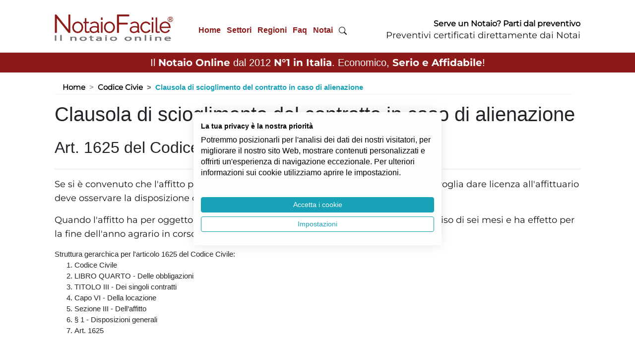

--- FILE ---
content_type: text/html; charset=UTF-8
request_url: https://www.notaiofacile.it/leggi/codice-civile/articolo-1625-del-codice-civile.html
body_size: 13670
content:
<!DOCTYPE html>
<html lang="it">

<head>
  <meta charset="utf-8">
  <meta name="viewport" content="width=device-width, initial-scale=1, shrink-to-fit=no">
  <meta name="description" content="Scopri cosa cita Art. 1625 del Codice Civile - Clausola di scioglimento del contratto in caso di alienazione. Rimani informato con NotaioFacile." />
  <title>Clausola di scioglimento del contratto in caso di alienazione - Art. 1625 del Codice Civile | Notaio Facile</title>
  <meta name="keywords" content="leggi, codice civile" />

  <meta name="viewport" content="width=device-width, initial-scale=1.0" />
  <link rel="canonical" href="https://www.notaiofacile.it/leggi/codice-civile/articolo-1625-del-codice-civile.html" />

  <!--  Favicon -->
  <link rel="apple-touch-icon" sizes="57x57" href="../../common/img/favicon/apple-icon-57x57.png">
  <link rel="apple-touch-icon" sizes="60x60" href="../../common/img/favicon/apple-icon-60x60.png">
  <link rel="apple-touch-icon" sizes="72x72" href="../../common/img/favicon/apple-icon-72x72.png">
  <link rel="apple-touch-icon" sizes="76x76" href="../../common/img/favicon/apple-icon-76x76.png">
  <link rel="apple-touch-icon" sizes="114x114" href="../../common/img/favicon/apple-icon-114x114.png">
  <link rel="apple-touch-icon" sizes="120x120" href="../../common/img/favicon/apple-icon-120x120.png">
  <link rel="apple-touch-icon" sizes="144x144" href="../../common/img/favicon/apple-icon-144x144.png">
  <link rel="apple-touch-icon" sizes="152x152" href="../../common/img/favicon/apple-icon-152x152.png">
  <link rel="apple-touch-icon" sizes="180x180" href="../../common/img/favicon/apple-icon-180x180.png">
  <link rel="icon" type="image/png" sizes="192x192" href="../../common/img/favicon/android-icon-192x192.png">
  <link rel="icon" type="image/png" sizes="32x32" href="../../common/img/favicon/favicon-32x32.png">
  <link rel="icon" type="image/png" sizes="96x96" href="../../common/img/favicon/favicon-96x96.png">
  <link rel="icon" type="image/png" sizes="16x16" href="../../common/img/favicon/favicon-16x16.png">
  <link rel="manifest" href="../../common/img/favicon/manifest.json">
  <meta name="msapplication-TileColor" content="#ffffff">
  <meta name="msapplication-TileImage" content="../../common/img/favicon/ms-icon-144x144.png">
  <meta name="theme-color" content="#ffffff">

  <link rel="stylesheet" href="../../common/css/bootstrap.min.css">
  <link rel="stylesheet" href="../../common/css/style.css?v=24">
	<link rel="stylesheet" href="../../common/css/fontawesome.css">

  <script src="../../common/js/jquery.min.js"></script>
  <script src="../../common/js/bootstrap.min.js"></script>
  <script src="../../common/js/swiper.jquery.min.js"></script>
  <script src="../../common/js/imgLiquid-min.js"></script>
  <script src="../../common/js/jquery.cycle.lite.js"></script>
  <script src="../../common/js/jquery.easing.1.3.js"></script>
  <script src="../../common/js/jquery.lazy.min.js"></script>
  <script src="../../common/js/settings.js?v=1"></script>
  <script src="../../common/js/avvoltoio.js?v=3"></script>

  <!-- Validation -->
<meta name="facebook-domain-verification" content="huf1i2xi7bxascvgkxe9lqib20nlzi" />
<meta name="google-site-verification" content="DvTVlhZnT9oAcyiOYpu4NNoDgNrOb4DQ0RQwpL6GzsY" />

<!-- Google Analitycs -->
<script async src="https://www.googletagmanager.com/ns.html?id=GTM-K945MCJ"></script>
<script>
  (function(w, d, s, l, i) {
    w[l] = w[l] || [];
    w[l].push({
      'gtm.start': new Date().getTime(),
      event: 'gtm.js'
    });
    var f = d.getElementsByTagName(s)[0],
      j = d.createElement(s),
      dl = l != 'dataLayer' ? '&l=' + l : '';
    j.async = true;
    j.src =
      'https://www.googletagmanager.com/gtm.js?id=' + i + dl;
    f.parentNode.insertBefore(j, f);
  })(window, document, 'script', 'dataLayer', 'GTM-K945MCJ');
</script>

<!-- Bing -->
<script>
  (function(w,d,t,r,u)
  {
    var f,n,i;
    w[u]=w[u]||[],f=function()
    {
      var o={ti:"85084756", enableAutoSpaTracking: true}; 
      o.q=w[u],w[u]=new UET(o),w[u].push("pageLoad") 
    },
    n=d.createElement(t),n.src=r,n.async=1,n.onload=n.onreadystatechange=function()
    {
      var s=this.readyState;
      s&&s!=="loaded"&&s!=="complete"||(f(),n.onload=n.onreadystatechange=null)
    },
    i=d.getElementsByTagName(t)[0],i.parentNode.insertBefore(n,i)
  })
  (window,document,"script","//bat.bing.com/bat.js","uetq");
</script>


  <script type="application/ld+json">
    {
      "@context": "https://schema.org",
      "@type": "Organization",
      "url": "https://www.notaiofacile.it",
      "logo": "https://www.notaiofacile.it/common/img/logo-notaio-facile-mascotte.png"
    }
  </script>

<script src="https://consent.cookiefirst.com/sites/notaiofacile.it-43b71d40-53ff-41a6-93bb-f920c061d584/consent.js"></script>

</head>

<body>

  <noscript><iframe src="https://www.googletagmanager.com/ns.html?id=GTM-K945MCJ" height="0" width="0" style="display:none;visibility:hidden"></iframe></noscript>
  <header id="header">

    <nav class="nav" id="mobile-main-nav">
	<div class="close-button close-menu"></div>
	<div class="mobile-nav"></div>
</nav>
<div class="wrap-testata">
	<div class="container">
					<div class="row align-items-center pt-2 pb-3">
					<div class="col-12 col-sm-12 col-lg-3 text-center text-lg-left mb-0">
									<a class="logo" href="/">
						<picture>
							<source media="(max-width:1199px)" srcset="/images/loghi/logo-notaio-facile-new-mobile.webp" type="image/webp">
							<source media="(max-width:1199px)" srcset="/images/loghi/logo-notaio-facile-new-mobile.png" type="image/png">
							<source media="(min-width:1200px)" srcset="/images/loghi/logo-notaio-facile-new-desktop.webp" type="image/webp">
							<source media="(min-width:1200px)" srcset="/images/loghi/logo-notaio-facile-new-desktop.png" type="image/png">
							<img src="/images/loghi/logo-notaio-facile-new-desktop.png" alt="preventivo notaio" title="preventivo notaio" width="243" height="76">
						</picture>
					</a>
							</div>
							<div class="col-12 col-sm-12 col-lg-4 text-center text-lg-right pt-4 hide-mobile">
					<nav id="desktop-main-nav" class="nav d-none d-xl-block">
						<ul>
<li><a href="/" title="Home">Home</a><ul><li><a href="/blog/">Blog</a></li><li><a href="/glossario/">Glossario</a></li><li><a href="/contenuti/chi_siamo.html">Chi siamo</a><ul><li><a href="/contenuti/chi_siamo.html">NotaioFacile</a><ul><li><a href="/contenuti/come_funziona.html">Come funziona</a></li><li><a href="/contenuti/10-anni-notaio-facile-il-notaio-online.html">10 anni di NotaioFacile</a></li></ul></li><li><a href="/contenuti/dicono_di_noi.html">Dicono di noi</a></li><li><a href="/contenuti/diffidate_dalle_imitazioni.html">Diffidate dalle imitazioni</a></li><li><a href="/commenti.php">Commenti</a></li></ul></li><li><a href="/calcolo-spese-notarili.html">Calcolo Spese Notarili</a><ul><li><a href="/contenuti/calcolatrice-notarile.html">Calcolatrice Notarile</a></li></ul></li><li><a href="/la_scelta_del_notaio.html">La Scelta del Notaio</a><ul><li><a href="/contenuti/servizi-notarili-a-milano.html">Servizi Notarili Milano</a></li><li><a href="/cerca-notaio.html">Cerca Notaio</a></li><li><a href="/trova-notaio.html">Trova Notaio</a></li><li><a href="/contenuti/quando-contattare-il-notaio-per-comprare-casa.html">Quando contattare il Notaio</a></li><li><a href="/contenuti/cosa-chiedere-al-notaio-prima-del-rogito.html">Cosa chiedere al Notaio</a></li><li><a href="/contenuti/prima-volta-dal-notaio-cosa-sapere.html">Prima volta dal Notaio</a></li><li><a href="/contenuti/come-risparmiare-sul-costo-del-notaio.html">Risparmiare sul Notaio?</a></li></ul></li><li><a href="/contenuti/cosa-serve-per-fare-preventivo-notaio.html">Documenti</a><ul><li><a href="/contenuti/cosa-serve-per-fare-preventivo-notaio.html">Documenti necessari al Notaio</a><ul><li><a href="/contenuti/documenti-da-chiedere-prima-di-comprare-casa.html">Documenti per comprare casa</a></li><li><a href="/contenuti/compravendita_immobile_doc.html">Doc. compravendita immobili</a></li><li><a href="/contenuti/donazione_doc.html">Doc. donazione</a></li><li><a href="/contenuti/atto-di-procura-serve-il-notaio.html">Doc. procura</a></li><li><a href="/contenuti/mutuo_doc.html">Doc. mutuo</a></li><li><a href="/contenuti/separazione_beni_doc.html">Doc. separazione dei beni</a></li><li><a href="/contenuti/fondo_patrimoniale_doc.html">Doc. fondo patrimoniale</a></li><li><a href="/contenuti/atto_costitutivo_doc.html">Doc. costituzione società</a></li><li><a href="/contenuti/successione_doc.html">Doc. successione</a></li><li><a href="/contenuti/cessione_quote_doc.html">Doc. cessione di quote</a></li><li><a href="/contenuti/cessione_azienda_doc.html">Doc. cessione di azienda</a></li><li><a href="/contenuti/documenti-per-la-divisione-ereditaria-dal-notaio.html">Doc. divisione ereditaria</a></li></ul></li><li><a href="/contenuti/visure-dal-notaio.html">Visure Ipocatastali</a><ul><li><a href="/contenuti/allineamento-catastale.html">Allineamento catastale</a></li><li><a href="/contenuti/planimetrie-per-il-notaio.html">Le planimetrie</a></li><li><a href="/contenuti/che-cos-e-l-ispezione-ipotecaria.html">Ispezione ipotecaria</a></li></ul></li><li><a href="/contenuti/copia-estratto-certificato-notarile.html">Doc. Copie, estratti e certificati </a><ul><li><a href="/contenuti/certificato-di-stato-civile.html">Certificato stato civile</a></li><li><a href="/contenuti/dichiarazione-di-successione-dal-notaio.html">Dichiarazione di successione</a></li><li><a href="/contenuti/certificato-successorio-europeo-dal-notaio.html">Certificato successorio europeo</a></li><li><a href="/contenuti/conformita-urbanistica-negli-atti-dal-notaio.html">Conformità urbanistica</a></li><li><a href="/contenuti/autentica-di-firma-dal-notaio.html">Autentica di firma</a></li><li><a href="/contenuti/come-chiedere-copia-di-un-atto-dal-notaio.html">Copia atto notarile</a></li><li><a href="/contenuti/copia-esecutiva-dal-notaio.html">Copia esecutiva dal notaio</a></li><li><a href="/contenuti/privacy-atto-notarile.html">Privacy atto notarile</a></li></ul></li><li><a href="/contenuti/documenti-per-immobili-per-il-notaio.html">Documenti immobili</a><ul><li><a href="/contenuti/certificato-destinazione-urbanistica.html">Certificato destinazione urbanistica</a></li><li><a href="/contenuti/certificato-di-stato-legittimo.html">Certificato di stato legittimo</a></li><li><a href="/contenuti/comprare-garage-certificato-di-prevenzione-antincendio.html">Certificato Prevenzione Incendi</a></li><li><a href="/contenuti/certificato-antisismico-di-una-casa-che-cos-e.html">Certificato antisismico</a></li><li><a href="/contenuti/atto-di-provenienza.html">Atto di provenienza</a></li><li><a href="/contenuti/ape-attestato-prestazione-energetica-notaio.html">APE (attestato di prestazione energetica)</a></li><li><a href="/contenuti/certificazione-acustica-casa.html">Certificazione acustica</a></li><li><a href="/contenuti/documentazione-urbanistica-per-acquisto-casa.html">Documenti urbanistica</a></li></ul></li><li><a href="/contenuti/come-si-firma-atto-notarile.html">Come si firma atto notarile</a></li><li><a href="/contenuti/agibilita-casa-atto-acquisto-notaio.html">Agibilità casa</a></li><li><a href="/contenuti/conformita-planimetria-acquisto-casa-notaio.html">Conformità planimetria</a></li><li><a href="/contenuti/conformita-impianti-acquisto-casa-notaio.html">Conformità impianti</a></li></ul></li></ul></li><li><a href="/settori.php" title="Settori">Settori</a><ul><li><a href="/contenuti/servizi-notarili-per-comprare-casa.html">Immobiliare</a><ul><li><a href="/acquisto_immobile_notaio.html">Acquisto Immobile Notaio</a><ul><li><a href="/contenuti/rogito-notarile.html">Rogito Notarile</a></li><li><a href="/notaio-acquisto-e-mutuo.html">Notaio Acquisto</a></li><li><a href="/contenuti/opzione-di-acquisto.html">Opzioni di Acquisto</a></li><li><a href="/contenuti/cosa-devi-sapere-quando-compri-una-casa.html">Notaio acquisto casa</a></li><li><a href="/contenuti/acquisto-immobile-commerciale-dal-notaio.html">Acquisto immobili commerciali</a></li><li><a href="/contenuti/comprare-casa-da-costruttore.html">Acquisto da costruttore</a></li><li><a href="/contenuti/acquisto-appartamento-condominio.html">Acquisto in condominio</a></li><li><a href="/contenuti/riscatto-area-e-piena-proprieta-dal-notaio.html">Riscatto dell’area</a></li><li><a href="/contenuti/comprare-immobile-con-vincoli-dal-notaio.html">Immobile con vincoli</a></li></ul></li><li><a href="/contenuti/compravendita_immobili.html">Compravendita</a><ul><li><a href="/contenuti/cosa_fa_il_notaio.html">Cosa fa il notaio</a></li><li><a href="/contenuti/tipologie-di-compravendita-dal-notaio.html">Tipologie di vendita</a></li><li><a href="/contenuti/tasse_e_imposte.html">Tasse e imposte</a></li><li><a href="/contenuti/come-pagare-prezzo-della-casa-dal-notaio.html">Pagare prezzo casa</a></li><li><a href="/contenuti/costi-agenzia-e-notaio-per-comprare-casa.html">Costi agenzia e notaio</a></li><li><a href="/preliminare_di_vendita.html">Preliminare / Compromesso</a></li></ul></li><li><a href="/contenuti/trasferimenti_immobiliari.html">Trasferimenti Immobiliari</a><ul><li><a href="/contenuti/creazione_contratto.html">Creazione contratto</a></li><li><a href="/contenuti/usufrutto_nuda_proprieta.html">Usufrutto / Nuda Proprietà</a></li><li><a href="/contenuti/usucapione.html">Usucapione</a></li><li><a href="/contenuti/plusvalenza-informazioni-e-ruolo-notaio.html">Plusvalenza</a></li><li><a href="/contenuti/rogito_immobile.html">Rogito casa</a></li><li><a href="/contenuti/multiproprieta-dal-notaio.html">Multiproprietà</a></li><li><a href="/contenuti/acquisto-proprieta-superficiaria-notaio.html">Proprietà superficiaria</a></li><li><a href="/contenuti/prelazione-immobiliare.html">Prelazione Immobiliare</a></li></ul></li><li><a href="/contenuti/tipologie-di-trasferimenti-immobiliari.html">Tipologie di trasferimenti</a><ul><li><a href="/contenuti/contratto-di-permuta.html">Permuta</a></li><li><a href="/contenuti/notaio-permuta-con-conguaglio.html">Permuta con conguaglio</a></li><li><a href="/contenuti/contratto-rendita-vitalizia.html">Contratto di rendita vitalizia</a></li><li><a href="/contenuti/rent-to-buy.html">Acquisto Rent to Buy</a></li><li><a href="/contenuti/permuta-a-catena-dal-notaio.html">Permuta a catena</a></li><li><a href="/contenuti/acquisto-casa-help-to-buy.html">Acquisto Help to Buy</a></li><li><a href="/contenuti/notaio_asta.html">Asta</a></li></ul></li><li><a href="/contenuti/notaio-casa.html">Casa</a><ul><li><a href="/contenuti/a-chi-si-puo-intestare-casa-dal-notaio.html">A chi intestare la casa</a></li><li><a href="/contenuti/intestare-la-casa-dal-notaio.html">Intestare casa dal notaio</a></li><li><a href="/contenuti/agevolazioni_prima_casa.html">Agevolazioni prima casa</a></li><li><a href="/notaio-seconda-casa.html">Notaio seconda casa</a></li><li><a href="/contenuti/rinunciare-ad-una-casa-dal-notaio.html">Rinunciare alla casa</a></li><li><a href="/contenuti/vendere-casa-dal-notaio.html">Vendere casa dal notaio</a></li><li><a href="/contenuti/pertinenze-casa.html">Pertinenze casa</a></li><li><a href="/contenuti/comprare-casa-ipotecata.html">Comprare casa ipotecata</a></li><li><a href="/contenuti/costo-atto-divisione-casa.html">Costo divisione casa</a></li><li><a href="/contenuti/comprare-casa-a-distanza.html">Comprare casa a distanza</a></li><li><a href="/contenuti/come-monetizzare-la-propria-casa.html">Come monetizzare la casa</a></li><li><a href="/contenuti/comprare-casa-abbandonata-dal-notaio.html">Comprare casa abbandonata</a></li><li><a href="/contenuti/comprare-casa-con-1-euro.html">Comprare casa 1 euro</a></li><li><a href="/contenuti/comprare-una-casa-moderna-dal-notaio.html">Casa moderna</a></li></ul></li><li><a href="/contenuti/mutuo_in_generale.html">Mutuo</a><ul><li><a href="/contenuti/tipologie-atti-di-mutuo-dal-notaio.html">Tipi di mutuo</a></li><li><a href="/contenuti/le-garanzie-necessarie-per-ottenere-il-mutuo.html">Garanzie per ottenere il mutuo</a></li><li><a href="/contenuti/ipoteche.html">Ipoteche</a></li><li><a href="/contenuti/quanto-costa-il-notaio-per-l-atto-di-mutuo.html">Costo notaio per mutuo</a></li><li><a href="/contenuti/relazione-notarile-preliminare.html">Relazione notarile preliminare </a></li><li><a href="/contenuti/tempo-dalla-relazione-notarile-al-rogito.html">Tempo da relazione notarile a rogito</a></li><li><a href="/contenuti/comprare-casa-se-la-banca-non-concede-mutuo.html">Comprare casa senza mutuo </a></li></ul></li><li><a href="/notaio-acquisto-terreno.html">Terreni</a><ul><li><a href="/contenuti/tempo-per-atto-notarile-rogito.html">Come comprare terreno</a></li><li><a href="/contenuti/tipi-di-terreno-da-comprare.html">Tipi di terreno da comprare</a></li><li><a href="/contenuti/acquisto-diritti-edificatori-cubatura.html">Diritti edificatori cubatura</a></li></ul></li><li><a href="/contenuti/dati-catastali-per-individuare-immobile.html">Dati catastali</a><ul><li><a href="/contenuti/che-cos-e-la-categoria-catastale-di-un-immobile.html">Categoria catastale</a></li><li><a href="/contenuti/subalterno-di-un-immobile-che-cos-e-a-che-serve.html">Subalterno catastale</a></li><li><a href="/contenuti/comprare-casa-differenza-tra-confini-catastali-e-reali.html">Confini catastali</a></li><li><a href="/contenuti/rendita-catastale-per-comprare-casa.html">Rendita catastale</a></li><li><a href="/contenuti/planimetria-o-elaborato-planimetrico-cosa-serve-al-notaio.html">Planimetria e elaborato planimetrico</a></li><li><a href="/contenuti/estratto-di-mappa-per-rogito-che-cos-e.html">Estratto di mappa</a></li><li><a href="/contenuti/reddito-dominicale-e-reddito-agrario-terreno.html">Reddito agrario e dominicale</a></li><li><a href="/contenuti/comprare-casa-che-cos-e-la-superficie-commerciale.html">Superficie</a></li><li><a href="/contenuti/variazione-catastale-prima-di-comprare-casa.html">Variazione catastale</a></li><li><a href="/contenuti/comprare-casa-perche-e-importante-l-indirizzo-completo.html">Indirizzo casa</a></li><li><a href="/contenuti/che-cos-e-la-particella-catastale.html">Particella</a></li><li><a href="/contenuti/atto-di-identificazione-catastale-dal-notaio.html">Atto identificazione catastale</a></li><li><a href="/contenuti/rettifica-dati-catastali-con-atto-dal-notaio.html">Rettifica dati catastali</a></li></ul></li><li><a href="/contenuti/notaio-costituzione-diritto-di-servitu.html">Costituzione servitù</a><ul><li><a href="/contenuti/servitu-di-passaggio.html">Servitù di passaggio</a></li><li><a href="/contenuti/costituire-servitu-per-vantaggio-futuro-dal-notaio.html">Servitù per vantaggio futuro</a></li><li><a href="/contenuti/servitu-importanza-del-notaio.html">Servitù dal notaio</a></li><li><a href="/contenuti/servitu-terreno-in-comproprieta.html">Servitù terreno in comproprietà</a></li><li><a href="/contenuti/servitu-di-acquedotto-dal-notaio.html">Servitù Acquedotto</a></li><li><a href="/contenuti/servitu-di-panorama-dal-notaio.html">Servitù di panorama</a></li><li><a href="/contenuti/rinuncia-alla-servitu-dal-notaio.html">Rinuncia servitù</a></li><li><a href="/contenuti/servitu-condominio-dal-notaio.html">Servitù condominio</a></li></ul></li></ul></li><li><a href="/contenuti/servizi-notarili-per-la-famiglia.html">Famiglia</a><ul><li><a href="/contenuti/notaio-atti-per-la-famiglia.html">La Famiglia</a><ul><li><a href="/contenuti/patto-di-famiglia.html">Patto di famiglia</a></li><li><a href="/contenuti/agevolazioni-fiscali-patto-di-famiglia.html">Agevolazioni patto famiglia</a></li><li><a href="/contenuti/contratto_di_convivenza.html">Contratto di convivenza</a></li><li><a href="/contenuti/vendita-con-mantenimento-vitalizio.html">Mantenimento vitalizio</a></li><li><a href="/contenuti/unione-civile-regime-patrimoniale.html">Unione civile: regime patrimoniale</a></li><li><a href="/contenuti/trasferimenti-immobiliari-separazione-divorzio.html">Divorzio separazione immobili </a></li><li><a href="/contenuti/come-avere-un-anticipo-sull-eredita.html">Anticipo successione</a></li><li><a href="/contenuti/riconoscimento-figlio-nato-fuori-dal-matrimonio.html">Riconoscimento figlio naturale</a></li></ul></li><li><a href="/contenuti/regime-patrimoniale.html">Regime Patrimoniale</a><ul><li><a href="/contenuti/comunione_dei_beni.html">Comunione dei beni</a></li><li><a href="/contenuti/separazione_dei_beni.html">Separazione dei beni</a></li><li><a href="/contenuti/comunione-convenzionale.html">Comunione convenzionale</a></li><li><a href="/contenuti/acquisto-beni-personali-se-comunione-dei-beni.html">Acquisto personale in comunione</a></li><li><a href="/contenuti/regime-patrimoniale-matrimonio-estero.html">Regime patrimoniale estero</a></li><li><a href="/contenuti/divisione.html">Divisioni</a></li></ul></li><li><a href="/contenuti/protezione-del-patrimonio-dal-notaio.html">Tutelare il patrimonio </a><ul><li><a href="/contenuti/acquisto-fiduciario-dal-notaio.html">Acquisto fiduciario </a></li><li><a href="/contenuti/fondo_patrimoniale.html">Fondo Patrimoniale</a></li><li><a href="/contenuti/atti-di-destinazione-patrimoniale-dal-notaio.html">Destinazione patrimoniale </a></li><li><a href="/contenuti/tutela-beni-famiglie-di-fatto.html">Tutela beni famiglia di fatto</a></li><li><a href="/contenuti/come-vincolare-patrimonio-senza-rischi.html">Vincolare il patrimonio </a></li><li><a href="/contenuti/vincolo-di-destinazione.html">Vincolo di destinazione</a></li><li><a href="/contenuti/conferire-beni-immobili-in-un-trust-di-famiglia.html">Trust di famiglia</a></li></ul></li><li><a href="/contenuti/donazione.html">Donazione</a><ul><li><a href="/contenuti/rimedi-acquisto-casa-donazione.html">Rimedi donazione</a></li><li><a href="/contenuti/rischi-acquisto-casa-donazione.html">Rischi donazione</a></li><li><a href="/contenuti/revoca-donazione.html">Revoca donazione</a></li><li><a href="/contenuti/opporsi-alla-donazione.html">Opposizione donazione</a></li><li><a href="/contenuti/rinuncia-opposizione-donazione.html">Rinuncia all'opposizione </a></li><li><a href="/contenuti/onere-donazione-con-obbligo-beneficiario.html">Onere donazione </a></li><li><a href="/contenuti/intestare-casa-a-figli-senza-donazione.html">Casa a figli senza donazione</a></li><li><a href="/contenuti/quanto-costa-donare-casa-dal-notaio.html">Costo donazione</a></li><li><a href="/contenuti/donazione-tra-parenti-imposta-di-donazione.html">Imposta di donazione</a></li></ul></li><li><a href="/contenuti/tipologie-di-donazione.html">Tipologie di donazione </a><ul><li><a href="/contenuti/puo-donare-il-beneficiario-di-amministrazione-di-sostegno.html">Amministrazione di sostegno e donazione</a></li><li><a href="/contenuti/oggetto-della-donazione-cosa-si-puo-donare.html">Oggetto Donazione</a></li><li><a href="/contenuti/donazione-indiretta.html">Donazione indiretta</a></li><li><a href="/contenuti/donazione-al-nascituro.html">Donazione al nascituro</a></li><li><a href="/contenuti/donazioni-particolari.html">Donazioni particolari</a></li><li><a href="/contenuti/collazione-delle-donazioni-e-dispensa.html">Dispensa da collazione</a></li><li><a href="/contenuti/dispensa-da-imputazione-delle-donazioni-e-dei-legati.html">Dispensa da imputazione</a></li><li><a href="/contenuti/donazione-in-riguardo-di-un-matrimonio.html">Donazione in riguardo di matrimonio</a></li><li><a href="/contenuti/donazione-casa-al-minorenne-dal-notaio.html">Donazione al minorenne</a></li><li><a href="/contenuti/donazione-di-quota-ereditaria-dal-notaio.html">Donazione quota ereditaria</a></li><li><a href="/contenuti/donazione-per-riconoscenza-dal-notaio.html">Donazione per riconoscenza</a></li><li><a href="/contenuti/donazione-con-riserva-di-disporre-dal-notaio.html">Donazione con riserva di disporre </a></li></ul></li></ul></li><li><a href="/contenuti/servizi-notarili-successioni.html">Successioni</a><ul><li><a href="/contenuti/notaio-successione.html">Successione Notaio</a><ul><li><a href="/contenuti/successione-legittima.html">Successione legittima</a></li><li><a href="/contenuti/acquisto-casa-con-provenienza-successoria.html">Provenienza successoria</a></li><li><a href="/contenuti/calcolo-costo-successioni-e-donazioni-dal-notaio.html">Costo successioni e donazioni </a></li><li><a href="/contenuti/come-risparmiare-sulle-tasse-di-successione.html">Risparmio tasse di successione</a></li><li><a href="/contenuti/scoperta-di-un-testamento-dopo-la-successione.html">Scoperta testamento</a></li><li><a href="/contenuti/indegnita-a-succedere-consulenza-notaio.html">Indegnità a succedere</a></li><li><a href="/contenuti/rinuncia-azione-di-riduzione-notaio-successione.html">Rinuncia all'azione di riduzione</a></li><li><a href="/contenuti/notaio-rinuncia-azione-di-restituzione.html">Rinuncia all’azione di restituzione</a></li><li><a href="/contenuti/notaio-successione-internazionale.html">Successione internazionale</a></li><li><a href="/contenuti/successione-del-bene-usucapito.html">Successione del bene usucapito</a></li><li><a href="/contenuti/sospensione-dalla-successione.html">Sospensione dalla successione</a></li><li><a href="/contenuti/acquiescenza-al-testamento.html">Acquiescenza al testamento</a></li></ul></li><li><a href="/contenuti/eredita-notaio.html">Eredità</a><ul><li><a href="/contenuti/notaio-calcolo-quote-ereditarie.html">Quote ereditarie</a></li><li><a href="/contenuti/divisione-eredita.html">Divisione eredità</a></li><li><a href="/contenuti/notaio-rinuncia-eredita.html">Rinuncia eredità</a></li><li><a href="/contenuti/gestire-eredita-senza-accettarla.html">Gestione eredità</a></li><li><a href="/contenuti/permuta-quote-tra-eredi.html">Permuta di quote</a></li><li><a href="/contenuti/successione-ed-eredita-perche-andare-dal-notaio.html">Eredità e notaio</a></li></ul></li><li><a href="/contenuti/notaio-accettazione-eredita.html">Accettazione eredità </a><ul><li><a href="/contenuti/accettazione-eredita-tacita.html">Accettazione eredità tacita</a></li><li><a href="/contenuti/accettazione-eredita-semplice.html">Accettazione eredità semplice</a></li><li><a href="/contenuti/accettazione-eredita-con-beneficio-inventario.html">Accettazione eredità inventario</a></li><li><a href="/contenuti/termine-per-accettare-eredita.html">Termine per accettare eredità</a></li><li><a href="/contenuti/la-continuita-delle-trascrizioni-e-lacquisto-ereditario.html">Trascrizione accettazione </a></li></ul></li><li><a href="/contenuti/testamento.html">Testamento</a><ul><li><a href="/contenuti/tipologie_di_testamento.html">Testamenti</a></li><li><a href="/contenuti/cosa-lasciare-nel-testamento.html">Cosa lasciare nel testamento</a></li><li><a href="/contenuti/disposizione-fiduciaria-per-testamento.html">Cosa inserire nel testamento</a></li><li><a href="/contenuti/come-si-attribuiscono-i-beni-con-il-testamento.html">Attribuire beni nel testamento</a></li><li><a href="/contenuti/testamento_pubblico.html">Testamento Pubblico</a></li><li><a href="/contenuti/testamento_segreto.html">Testamento Segreto</a></li><li><a href="/contenuti/testamento_olografo.html">Testamento Olografo</a></li><li><a href="/contenuti/testamento-biologico.html">Testamento Biologico</a></li><li><a href="/contenuti/testamento_speciale.html">Testamento Speciale</a></li><li><a href="/contenuti/testamento-internazionale.html">Testamento Internazionale</a></li><li><a href="/contenuti/testamento-del-professionista.html">Testamento del professionista</a></li><li><a href="/contenuti/pubblicazione-del-testamento-dal-notaio.html">Pubblicazione testamento</a></li><li><a href="/contenuti/che-cos-e-un-testamento-solidale.html">Testamento solidale</a></li></ul></li><li><a href="/contenuti/revoca-testamento.html">Revoca Testamento </a><ul><li><a href="/contenuti/revoca-tacita-del-testamento-dal-notaio.html">Revoca tacita del testamento</a></li><li><a href="/contenuti/revoca-testamento-pubblico.html">Revoca testamento pubblico</a></li><li><a href="/contenuti/revoca-testamento-segreto.html">Revoca testamento segreto</a></li><li><a href="/contenuti/revoca-testamento-olografo.html">Revoca testamento olografo</a></li><li><a href="/contenuti/il-ritiro-del-testamento-dal-notaio.html">Ritiro del testamento</a></li></ul></li><li><a href="/contenuti/apertura-cassetta-di-sicurezza.html">Apertura cassetta sicurezza</a></li><li><a href="/contenuti/come-evitare-impugnazione-testamento.html">Evitare Impugnazione testamento</a></li><li><a href="/contenuti/pianificazione-della-successione-dal-notaio.html">Pianificazione successione</a></li><li><a href="/contenuti/chi-puo-redigere-un-testamento.html">Chi fa testamento</a></li></ul></li><li><a href="/contenuti/servizi-notarili-per-le-societa.html">Societario</a><ul><li><a href="/contenuti/diritto_societario.html">Diritto Societario</a><ul><li><a href="/contenuti/acquisto-societa-dal-notaio.html">Acquisto società</a></li><li><a href="/contenuti/modifiche-societa-di-capitali-dal-notaio.html">Modifiche società capitali</a></li><li><a href="/contenuti/modifiche-societa-di-persone-dal-notaio.html">Modifiche società persone</a></li><li><a href="/contenuti/partecipazioni-societarie-dal-notaio.html">Partecipazioni societarie</a></li><li><a href="/contenuti/raccolta-finanziamenti-societa-dal-notaio.html">Raccolta finanziamenti</a></li><li><a href="/contenuti/conto-corrente-ipotecario-dal-notaio.html">Conto corrente ipotecario</a></li><li><a href="/contenuti/vidimazioni-libri-sociali-dal-notaio.html">Vidimazioni libri sociali</a></li><li><a href="/contenuti/visura-camerale-perche-serve-per-il-rogito-notarile.html">Visura camerale</a></li><li><a href="/contenuti/iscrizione-al-registro-imprese-dopo-rogito-di-apertura-societa.html">Iscrizione Registro Imprese</a></li><li><a href="/contenuti/assemblea-srl-senza-convocazione-dal-notaio.html">Assemblea senza convocazione</a></li><li><a href="/contenuti/atti-di-societa-dal-notaio.html">Atti societari dal notaio</a></li></ul></li><li><a href="/contenuti/forme_societarie.html">Forme Societarie</a><ul><li><a href="/contenuti/societa_di_persone.html">Società di Persone</a></li><li><a href="/contenuti/societa-semplice-ss-dal-notaio.html">Società semplice </a></li><li><a href="/contenuti/notaio_snc.html">Notaio snc</a></li><li><a href="/contenuti/notaio_sas.html">Notaio sas</a></li><li><a href="/contenuti/societa_di_capitali.html">Società di Capitali</a></li><li><a href="/contenuti/notaio_srl.html">Notaio srl</a></li><li><a href="/contenuti/notaio-spa.html">Notaio spa</a></li><li><a href="/contenuti/societa-unipersonali-dal-notaio.html">Società unipersonali</a></li><li><a href="/contenuti/societa_cooperative.html">Società cooperative</a></li><li><a href="/contenuti/societa-srl-pmi-dal-notaio.html">Società S.r.l. PMI</a></li></ul></li><li><a href="/notaio-costituzione-societa.html">Costituzione</a><ul><li><a href="/contenuti/notaio-per-la-costituzione-di-societa-di-capitali.html">Costituzione di società di capitali</a></li><li><a href="/contenuti/notaio-costituzione-associazione.html">Costituzione associazione</a></li><li><a href="/contenuti/notaio-costituzione-comitato.html">Costituzione comitato</a></li><li><a href="/contenuti/notaio-conferimenti-in-societa.html">Cosa conferire nelle società</a></li><li><a href="/contenuti/costituzione-consorzio-notaio.html">Costituzione consorzio</a></li><li><a href="/contenuti/costituire-una-fondazione-dal-notaio.html">Costituire una fondazione</a></li><li><a href="/contenuti/notaio-costituzione-start-up-innovative.html">Costituzione Start Up</a></li><li><a href="/contenuti/notaio-costituzione-societa-tra-professionisti-stp.html">Costituzione STP</a></li><li><a href="/contenuti/notaio-costituzione-enti-terzo-settore.html">Costituzione ETS</a></li></ul></li><li><a href="/contenuti/operazioni-sul-capitale-sociale.html">Operazioni sul Capitale</a><ul><li><a href="/contenuti/aumento-capitale-sociale.html">Aumento capitale</a></li><li><a href="/contenuti/riduzione-capitale-sociale.html">Riduzione capitale</a></li><li><a href="/contenuti/riduzione-parziale-perdite-della-societa.html">Riduzione perdite società</a></li></ul></li><li><a href="/contenuti/elementi-costitutivi-societa.html">Elementi costitutivi</a><ul><li><a href="/contenuti/oggetto-sociale-societa-notaio.html">Oggetto sociale</a></li><li><a href="/contenuti/notaio-come-scegliere-il-capitale-sociale.html">Scelta capitale sociale</a></li><li><a href="/contenuti/diritto-agli-utili-nelle-societa.html">Utili </a></li><li><a href="/contenuti/chi-puo-far-parte-di-una-societa-requisiti.html">Requisiti soci</a></li><li><a href="/contenuti/risorse-finanziarie-per-srl-titoli-di-debito.html">Titoli di debito srl</a></li></ul></li><li><a href="/contenuti/trasformazione-societaria.html">Trasformazione societaria</a><ul><li><a href="/contenuti/trasformare-societa-di-capitali-in-societa-di-persone.html">Da società di capitali a persone</a></li><li><a href="/contenuti/trasformare-societa-di-persone-in-societa-di-capitali.html">Da società di persone a capitali</a></li><li><a href="/contenuti/notaio-trasformare-srls-in-srl.html">Da Srls in Srl</a></li><li><a href="/contenuti/trasformare-la-societa-in-start-up-con-agevolazioni.html">Trasformare la società in start up</a></li><li><a href="/contenuti/cambio-nome-societa-dal-notaio.html">Cambio nome società</a></li><li><a href="/contenuti/socio-d-opera-nella-trasformazione-societaria.html">Socio d'opera nella trasformazione</a></li><li><a href="/contenuti/societa-tasferire-sede-sociale-all-estero.html">Trasferire sede all'estero</a></li><li><a href="/contenuti/modifica-oggetto-sociale-dal-notaio.html">Modifica oggetto sociale </a></li><li><a href="/contenuti/trasformazione-da-srl-in-comunione-di-azienda.html">Da srl in comunione di azienda</a></li><li><a href="/contenuti/trasformazione-da-societa-in-associazione-o-fondazione.html">Da società in associazione</a></li><li><a href="/contenuti/trasformazione-di-societa-in-liquidazione.html">Trasformazione soc. in liquidazione</a></li></ul></li><li><a href="/contenuti/cessione-quote-societarie.html">Cessione quote Societarie</a><ul><li><a href="/contenuti/cessione_quote_srl.html">Cessione quote società di capitali</a></li><li><a href="/contenuti/cessione_partecipazioni.html">Cessione quote società di persone</a></li><li><a href="/contenuti/limiti-alla-circolazione-delle-apertecipazioni.html">Limiti circolazione partecipazioni</a></li><li><a href="/contenuti/donazione-quote-societarie.html">Donazione quote societarie</a></li><li><a href="/contenuti/partecipazioni-societarie-e-patto-famiglia.html">Partecipazioni e patto di famiglia</a></li><li><a href="/contenuti/partecipazioni-sociali-a-tempo.html">Partecipazioni a tempo</a></li><li><a href="/contenuti/dal-notaio-per-categorie-di-quote-srl-pmi.html">Categorie di quote srl</a></li></ul></li><li><a href="/contenuti/fusione-e-scissione-dal-notaio.html">Fusione e scissione</a><ul><li><a href="/contenuti/fusione-societaria.html">Fusione societaria</a></li><li><a href="/contenuti/scissione-con-scorporo.html">Scissione con scorporo</a></li><li><a href="/contenuti/scissione-societaria.html">Scissione societaria</a></li><li><a href="/contenuti/scissione-di-due-societa-scissione-doppia.html">Scissione doppia</a></li></ul></li><li><a href="/contenuti/societa-particolari-dal-notaio.html">Società Particolari</a><ul><li><a href="/contenuti/societa-sportiva-dal-notaio.html">Società sportiva </a></li><li><a href="/contenuti/societa-di-gestione-immobiliare-dal-notaio.html">Società di gestione immobiliare</a></li><li><a href="/contenuti/notaio-sapa.html">Notaio sapa</a></li><li><a href="/contenuti/costituzione-societa-agricola.html">Società agricola</a></li><li><a href="/contenuti/societa-consortile-dal-notaio.html">Società consortile</a></li><li><a href="/contenuti/notaio-societa-quotate-in-borsa.html">Società quotate in borsa</a></li><li><a href="/contenuti/societa-fiduciaria.html">Società fiduciaria</a></li></ul></li><li><a href="/contenuti/notaio-scioglimento-societa.html">Scioglimento società</a><ul><li><a href="/contenuti/notaio-come-chiudere-una-societa-di-capitali.html">Chiusura società capitali</a></li><li><a href="/contenuti/chiusura-srl.html">Chiusura srl</a></li><li><a href="/contenuti/chiudere-societa-di-persone-dal-notaio.html">Chiusura società di persone </a></li><li><a href="/contenuti/scioglimento-liquidazione-snc-notaio.html">Scioglimento liquidazione snc</a></li><li><a href="/contenuti/liquidazione-srl-atti-notarili.html">Liquidazione srl atti notarili</a></li><li><a href="/contenuti/socio-unico-societa-di-persone.html">Socio unico società di persone</a></li><li><a href="/contenuti/atto-notarile-assegnazione-beni-ai-soci.html">Liquidare e Assegnare i beni ai soci</a></li><li><a href="/contenuti/chiusura-sas-dal-notaio.html">Chiusura sas</a></li><li><a href="/contenuti/revoca-stato-liquidazione-societa.html">Revoca stato liquidazione società</a></li><li><a href="/contenuti/chiusura-e-cancellazione-societa-chi-paga-i-debiti.html">Chiusura e debiti</a></li></ul></li><li><a href="/contenuti/uscire-da-una-societa.html">Uscire da una società</a><ul><li><a href="/contenuti/esclusione-socio-da-societa-di-capitali.html">Esclusione socio società capitali</a></li><li><a href="/contenuti/esclusione-socio-da-societa-di-persone.html">Esclusione socio società di persone</a></li><li><a href="/contenuti/morte-socio-nelle-societa-di-capitali.html">Morte socio società di capitali</a></li><li><a href="/contenuti/morte-socio-societa-persone.html">Morte socio società di persone</a></li><li><a href="/contenuti/notaio-per-uscire-da-una-societa-di-persone.html">Uscire da società di persone</a></li><li><a href="/contenuti/morte-socio-societa-di-persone.html">Morte socio società di persone</a></li><li><a href="/contenuti/come-uscire-da-una-srl.html">Uscire da una srl </a></li></ul></li></ul></li><li><a href="/contenuti/servizi-notarili-impresa.html">Impresa</a><ul><li><a href="/contenuti/notaio-consulenza-societaria-impresa.html">Notaio impresa</a><ul><li><a href="/contenuti/servizi-notarili-impresa.html">Servizi notarili impresa</a></li><li><a href="/contenuti/impresa_familiare.html">Impresa familiare</a></li><li><a href="/contenuti/impresa-agricola-dal-notaio.html">Impresa agricola</a></li><li><a href="/contenuti/acquisto-marchi-e-brevetti.html">Acquisto marchi e brevetti</a></li><li><a href="/contenuti/costituzione-impresa-sociale.html">Impresa sociale</a></li><li><a href="/contenuti/notaio-cessione-attivita-commerciale-venditori-ambulanti.html">Attività commerciale ambulanti</a></li></ul></li><li><a href="/contenuti/notaio-azienda.html">Notaio azienda</a><ul><li><a href="/contenuti/cessione_azienda.html">Cessione d'azienda</a></li><li><a href="/contenuti/cessione-ramo-azienda.html">Cessione ramo d'azienda</a></li><li><a href="/contenuti/affitto_azienda.html">Affitto azienda</a></li><li><a href="/contenuti/donazione-azienda-dal-notaio.html">Donazione azienda</a></li><li><a href="/contenuti/contratto-rete-aziendale.html">Contratto di rete</a></li><li><a href="/contenuti/legato-lasciare-azienda-con-testamento.html">Legato azienda testamento</a></li><li><a href="/contenuti/acquisto-di-un-azienda-con-debiti-dal-notaio.html">Acquisto di azienda con debiti</a></li><li><a href="/contenuti/azienda-coniugale.html">Azienda coniugale</a></li><li><a href="/contenuti/acquisto-usufrutto-su-azienda.html">Acquisto usufrutto azienda </a></li><li><a href="/contenuti/comodato-azienda.html">Comodato azienda </a></li></ul></li><li><a href="/contenuti/transazioni-finanziaria-e-imposte">Transazioni finanziarie</a></li></ul></li></ul></li><li><a href="/regioni.php" title="Regioni">Regioni</a><ul><li><a href="/regioni.php">Regioni</a><ul><li><a href="/contenuti/comprare-casa-in-lombardia-dal-notaio.html">Comprare casa in Lombardia</a></li><li><a href="/contenuti/comprare-casa-nel-lazio-dal-notaio.html">Comprare casa nel Lazio</a></li><li><a href="/contenuti/comprare-casa-in-piemonte-dal-notaio.html">Comprare casa in Piemonte</a></li></ul></li><li><a href="https://www.notaiofacile.it/province.php">Province</a><ul><li><a href="/notai-milano.html">Notai Milano</a></li><li><a href="/notai-roma.html">Notai Roma</a></li><li><a href="/notai-torino.html">Notai Torino</a></li></ul></li></ul></li><li><a href="/faq.html" title="Faq">Faq</a><ul><li><a href="/contenuti/faq.html">Faq NotaioFacile</a><ul><li><a href="/contenuti/a-cosa-serve-il-notaio.html">A cosa serve il notaio?</a></li><li><a href="/contenuti/come-chiedere-informazioni-consulenza-a-notaio.html">Come chiedere info a notaio?</a></li><li><a href="/contenuti/dove-puo-stipulare-un-atto-il-notaio.html">Dove può stipulare il notaio?</a></li><li><a href="/contenuti/quanto-costa-atto-notarile-per-acquisto-della-prima-casa.html">Costo atto per acquisto prima casa?</a></li><li><a href="/contenuti/quanto-costa-un-preventivo-da-un-notaio.html">Quanto costa un preventivo?</a></li></ul></li><li><a href="#">Studio Notarile Online</a><ul><li><a href="/studio-notarile.html">Studio notarile</a></li><li><a href="/il_notaio.html">Il Notaio</a></li><li><a href="/la_competenza_del_notaio.html">La competenza del notaio</a></li><li><a href="/guida-notaio.html">Guida notaio</a></li><li><a href="/notariato_info.html">Notariato informativa</a></li><li><a href="/contenuti/contatta_notaio.html">Contatta notaio</a></li><li><a href="/contenuti/scrittura-privata-autenticata-dal-notaio.html">Scrittura privata autenticata</a></li></ul></li><li><a href="/contenuti/tariffe-notarili-aggiornate.html">Tariffe Notarili</a></li><li><a href="/contenuti/costi_notarili.html">Costi notarili</a><ul><li><a href="/contenuti/quanto-costa-un-notaio-per-il-rogito.html">Costo notaio per il rogito</a><ul><li><a href="/contenuti/guida-per-ridurre-i-costi-del-notaio.html">Guida per ridurre i costi notarili</a></li></ul></li><li><a href="/contenuti/spese-notarili-acquisto-prima-casa.html">Spese notarili</a></li><li><a href="/contenuti/onorari_notarili.html">Onorari notarili</a></li><li><a href="/notaio_economico.html">Notaio economico</a></li><li><a href="/contenuti/quanto-costa-un-atto-di-vendita.html">Costo atto di vendita</a></li><li><a href="/contenuti/costo-notaio-acquisto-prima-casa-con-mutuo.html">Costo notaio casa e mutuo</a></li><li><a href="/contenuti/come-calcolare-parcella-notaio-prima-casa.html">Calcolo parcella notaio</a></li></ul></li><li><a href="/notaio_e_casa.html">Notaio e Casa</a><ul><li><a href="/contenuti/come-si-paga-una-casa-dal-notaio.html">Come si paga la casa</a></li><li><a href="/contenuti/notaio_agenzia_immobiliare.html">Notaio agenzia immobiliare</a></li><li><a href="/contenuti/acquisto-casa-condizione-sospensiva-risolutiva.html">Acquisto a “condizione” </a></li><li><a href="/contenuti/acquisto-casa-in-italia-per-residente-estero.html">Acquisto casa Italia residente estero</a></li><li><a href="/contenuti/la_nuova_polis.html">La nuova polis</a></li><li><a href="/contenuti/casa-inagibile-come-tutelarsi-dal-notaio.html">Casa inagibile</a></li><li><a href="/contenuti/cosa-fare-quando-il-notaio-non-rogita.html">Se notaio NON rogita</a></li><li><a href="/contenuti/comprare-casa-su-carta-vantaggi-e-svantaggi.html">Comprare casa su carta</a></li></ul></li><li><a href="/atto_notaio.html">Atto Notaio</a><ul><li><a href="/acquisto-residenziale-con-mutuo.html">Atto compravendita e mutuo</a></li><li><a href="/contenuti/tempo-per-atto-notarile-rogito.html">Tempo atto notarile</a></li><li><a href="/acquisto-residenziale-senza-mutuo.html">Atto compravendita</a></li><li><a href="/contenuti/testimoni-atto-notarile.html">Testimoni atto notaio</a></li><li><a href="/contenuti/atto-dal-notaio-per-il-sordomuto-e-muto.html">Atto per Il sordomuto</a></li><li><a href="/donazione-di-immobili.html">Atto di donazione</a></li><li><a href="/contenuti/atto-notarile-di-quietanza.html">Atto notarile di quietanza</a></li><li><a href="/terreni-acquisto-o-vendita.html">Atto acquisto terreno</a></li><li><a href="/acquisto-box-cantina-tettoia.html">Atto acquisto box</a></li><li><a href="/contenuti/cosa-fare-dopo-il-rogito-notarile.html">Post rogito</a></li><li><a href="/testamento.html">Atto testamento</a></li><li><a href="/contenuti/chi-deve-firmare-l-atto-notarile.html">Chi deve firmare l’atto notarile</a></li></ul></li><li><a href="/contenuti/preventivi_notarili.html">Preventivi notarili</a><ul><li><a href="/contenuti/preventivo-atto-di-compravendita-e-mutuo.html">Preventivo rogito e mutuo</a></li><li><a href="/contenuti/il-miglior-preventivo-per-stipulare-atto-notarile.html">Il miglior preventivo notarile</a></li><li><a href="/contenuti/trova-il-miglior-preventivo-notarile-vicino-a-te.html">Trova il miglior preventivo</a></li><li><a href="/contenuti/comparatore-preventivi-notarili.html">Comparatore preventivi notarili</a></li><li><a href="/contenuti/preventivo-notarile-atti-immobiliari.html">Preventivo Atti immobiliari</a></li><li><a href="/contenuti/preventivo-notarile-atti-successione.html">Preventivo atti successione</a></li><li><a href="/contenuti/preventivo-notarile-atti-societa.html">Preventivo atti società</a></li><li><a href="/contenuti/preventivo-notarile-atti-di-famiglia.html">Preventivo atti famiglia</a></li></ul></li><li><a href="/contenuti/tipi-di-atto-che-fa-il-notaio.html">Tipi di atto dal notaio</a><ul><li><a href="/contenuti/notaio-trust.html">Trust</a></li><li><a href="/procura-notaio.html">Procura </a><ul><li><a href="/contenuti/procura-estera-dal-notaio.html">Procura estera</a></li><li><a href="/contenuti/atto-di-ratifica-dal-notaio.html">Ratifica</a></li><li><a href="/contenuti/procura-institoria-dal-notaio.html">Procura institoria</a></li><li><a href="/contenuti/procura-all-incasso-dal-notaio.html">Procura all'incasso</a></li></ul></li><li><a href="/contenuti/perizia-giurata-di-stima-dal-notaio.html">Perizia giurata di stima</a></li><li><a href="/contenuti/atti-che-puo-sanare-il-notaio.html">Sanatoria notaio</a><ul><li><a href="/contenuti/conferma-atto-notaio-per-rivendere-immobile.html">Conferma atto dal notaio </a></li><li><a href="/contenuti/notaio-conferma-urbanistica.html">Conferma urbanistica</a></li><li><a href="/contenuti/rettifica-atto-notarile.html">Rettifica atto notarile</a></li></ul></li><li><a href="/contenuti/riabilitazione-del-debitore-protestato-dal-notaio.html">Riabilitazione debitore protestato</a></li><li><a href="/contenuti/atto-notorio-dichiarazione-sostitutiva.html">Atto notorio dichiarazione sost.</a></li><li><a href="/contenuti/certificazione-notarile-che-cos-e-a-che-serve.html">Certificazione notarile</a></li></ul></li><li><a href="#">Varie</a><ul><li><a href="/contenuti/rappresentanza-in-atto-notarile.html">La rappresentanza</a><ul><li><a href="/contenuti/notaio-per-riscossione-vincita.html">Notaio per riscossione vincita</a></li></ul></li><li><a href="/contenuti/acquisto-bene-culturale-atti-soggetti-a-prelazione.html">Acquisto bene culturale</a></li><li><a href="/redazione.html">Redazione</a></li><li><a href="/contenuti/ok-notaio-online.html">Ok NotaioFacile</a></li><li><a href="/contenuti/notaio-io-scelgo-notaiofacile-il-notaio-online.html">Io ho scelto NF</a></li><li><a href="/notaio-per-stranieri.html">Notaio per stranieri</a></li><li><a href="/banner.php">Scarica il badge</a></li></ul></li><li><a href="/leggi/codice-civile.php">Leggi</a><ul><li><a href="/leggi/codice-civile.php">Codice Civile</a></li><li><a href="/leggi/codice-tributario.php">Codice tributario</a></li></ul></li></ul></li><li><a href="/contenuti/seiunnotaio.html" title="Notai">Notai</a><ul><li><a href="/contenuti/seiunnotaio.html">Per il Notaio</a><ul><li><a href="/contenuti/informazioni.html">Informazioni</a></li><li><a href="/contenuti/codice_deontologico.html">Codice Deontologico</a></li><li><a href="/ricerca-universita-pubblicazione-accademica.html">Pubblicazione accademica NF</a></li><li><a href="/referenze.html">Referenze notai</a></li><li><a href="/contenuti/sito_web_notaio.html">Sito web notaio</a></li></ul></li><li><a href="/contenuti/equo-compenso-notaio-tariffe-minime-notaio.html">Equo compenso Notaio</a><ul><li><a href="/contenuti/quando-si-paga-il-notaio.html">Quando si paga Notaio</a></li><li><a href="/contenuti/come-pagare-il-notaio.html">Come pagare il Notaio</a></li><li><a href="/contenuti/notaio-cosa-si-paga-al-rogito.html">Cosa si paga al rogito</a></li><li><a href="/contenuti/quanto-costa-il-colloquio-con-il-notaio.html">Costo colloquio Notaio</a></li></ul></li><li><a href="/il_notaio_che_cambia.html">Il Notaio che cambia</a><ul><li><a href="/contenuti/concorrenza-competeza-onorari.html">Competenza e libera concorrenza</a></li><li><a href="/contenuti/notaio-di-fiducia.html">Il Notaio di fiducia</a></li><li><a href="/contenuti/autorizzazione-del-notaio-per-minori-e-incapaci.html">Autorizzazioni del Notaio</a></li></ul></li><li><a href="/contenuti/servizi-notarili.html">Servizi notarili</a><ul><li><a href="/contenuti/servizi-notarili-online.html">Servizi notarili online</a><ul><li><a href="/contenuti/servizi-notarili-urgenti.html">Servizi notarili urgenti</a></li><li><a href="/contenuti/servizio-preventivi-notarili-online.html">Servizio preventivi notarili</a></li><li><a href="/contenuti/servizi-notarili-economici.html">Servizi notarili economici</a></li></ul></li><li><a href="/contenuti/servizi-notarili-fiscali.html">Servizi notarili fiscali</a><ul><li><a href="/contenuti/servizi-notarili-per-agevolazioni-fiscali.html">Servizi notarili agevolazioni fiscali</a></li><li><a href="/contenuti/servizi-notarili-tutela-patrimonio.html">Servizi notarili tutela patrimonio</a></li><li><a href="/contenuti/servizi-notarili-per-le-autorizzazioni.html">Servizi notarili per autorizzazioni</a></li></ul></li><li><a href="/contenuti/servizi-notarili-ambito-urbanistico.html">Servizi notarili urbanistica</a><ul><li><a href="/contenuti/comprare-casa-differenza-tra-condono-aperto-e-sanatoria.html">Condono e Sanatoria</a></li></ul></li><li><a href="/contenuti/servizi-notarili-catastali.html">Servizi notarili catastali</a></li><li><a href="/contenuti/servizi-notarili-per-enti-pubblici.html">Servizi notarili enti pubblici</a></li><li><a href="/contenuti/servizi-notarili-per-atti-esteri.html">Servizi notarili atti esteri</a></li><li><a href="/contenuti/servizi-notarili-per-terreni.html">Servizi notarili per terreni</a></li><li><a href="/contenuti/servizi-notarili-per-minori-e-persone-incapaci.html">Servizi notarili minori e incapaci</a></li><li><a href="/contenuti/servizi-notarili-per-donazioni.html">Servizi notarili per donazioni</a></li><li><a href="/contenuti/servizi-notarili-per-il-mutuo.html">Servizi notarili mutuo</a></li><li><a href="/contenuti/servizi-notarili-per-pubblicita-atti.html">Servizi notarili pubblicità atti</a></li><li><a href="/contenuti/servizi-notarili-per-societa.html">Servizi notarili società</a></li><li><a href="/contenuti/servizi-notarili-per-le-garanzie.html">Servizi notarili per le garanzie</a></li></ul></li></ul></li><!-- Ricerca -->
<li><a href="#" data-toggle="modal" data-target="#modalSearch" onclick="setInputFocus('cerca')"><img src="/common/img/search.svg" alt="ricerca" width="16" height="16"></a></li>
</ul>					</nav>
				</div>
						<div class="col-12 col-sm-12 col-lg-5 text-center text-lg-right">
									<p class="h6 mb-0 mt-2 mt-lg-4 text-black text-bold">Serve un Notaio? Parti dal preventivo</p>
					<p class="mb-0">Preventivi certificati direttamente dai Notai</p>
							</div>
		</div>
	</div>
	<div class="clear"></div>
			<div class="col-12 bg-nf text-center">
						<div class="h5 mb-2 mt-0 mb-sm-2 p-2 text-white">Il <strong>Notaio Online</strong> dal 2012<br class="d-md-none" /> <strong>N°1 in Italia</strong>. Economico,<br class="d-md-none" /> <strong>Serio e Affidabile</strong>! </div>
					</div>
			<div class="wrap-menu">
		<div class="row">
			<div class="col-12">
				<div class="burger-menu-button open-menu d-xl-none">
					<div class="bars"><span></span><span></span><span></span></div>
					<div class="close"></div>
				</div>
			</div>
		</div>
	</div>
	
  </header>

  <div class="container">
    <div class="col-lg-12 mb-2 pl-0">
      <nav aria-label="breadcrumb">
        <ol class="breadcrumb">
          <li class="breadcrumb-item"><a href="/">Home</a></li>
          <li class="breadcrumb-item"><a href="/leggi/codice-civile.php">Codice Civie</a></li>
          <li class="breadcrumb-item active" aria-current="page">Clausola di scioglimento del contratto in caso di alienazione</li>
        </ol>
      </nav>
    </div>
  </div>

  <section id="section">
    <div class="container leggi mt-3">
      <h1>Clausola di scioglimento del contratto in caso di alienazione</h1><h2 class="my-4">Art. 1625 del Codice Civile</h2><hr><p>Se si è convenuto che l'affitto possa sciogliersi in caso di alienazione, l'acquirente che voglia dare licenza all'affittuario deve osservare la disposizione dell'articolo 1616.</p><p>Quando l'affitto ha per oggetto un fondo rustico, la licenza deve essere data col preavviso di sei mesi e ha effetto per la fine dell'anno agrario in corso alla scadenza del termine di preavviso.</p>  Struttura gerarchica per l&#039;articolo 1625 del Codice Civile:<ol><li>Codice Civile</li><li>LIBRO QUARTO - Delle obbligazioni</li><li>TITOLO III - Dei singoli contratti</li><li>Capo VI - Della locazione</li><li>Sezione III - Dell’affitto</li><li>§ 1 - Disposizioni generali</li><li>Art. 1625</li></ol>      <a href="/preventivatore.php" class="text-decoration-none">
    <div class="row justify-content-md-center my-5 mx-1">
        <div class="col-12 col-lg-10 border rounded-lg bg-azzurro">
            <div class="col-12 h-nf text-nf-light text-bold pt-3 px-0 px-lg-3 text-center text-lg-left">SERVE LA CONSULENZA DEL NOTAIO?</div>
            <div class="row">
                <div class="col-12 col-lg-4"><img class="w-100 pt-4 pt-lg-2" src="/images/mascotte/studio-3d.png" alt="richiedi il preventivo al notaio"></div>
                <div class="col-12 col-lg-8 pb-3">
                    <p class="text-bold text-center text-lg-left">Contatta il Notaio Gratis</p>
                    <p class="btn btn-info btn-lg btn-round w-100 text-transform-none text-bold">Fai un PREVENTIVO <i class="pl-4 fas fa-chevron-right"></i></p>
                    <p class="hide-mobile"><small class="text-bold">Scopri tutti i <span class="text-info">costi per stipulare l'atto</span></small></p>
                </div>
            </div>
        </div>
    </div>
</a>    </div>
  </section>

  <footer id="footer">
    <div class="container pt-4 pb-4">
        <div class="row">
            <div class="col-12 col-lg-3 text-center text-md-left">
                <ul>
                    <li><span class="h3 text-bold">NotaioFacile</span></li>
                    <li>Easy Web Service S.R.L.</li>
                    <li>V. Vincenzo Foppa N.41</li>
                    <li>20144 Milano (MI)</li>
                    <li>P.I.07881240969</li>
                    <li><a href="/contenuti/note_legali.html">Note legali</a> <a href="/contenuti/privacy.html">Privacy</a></li>
                    <li><a href="/contenuti/disclaimer.html">Disclaimer</a> <li><a href="/contenuti/cookies.html">Cookies</a>  </li>
                                    </ul>
            </div>
            <div class="col-6 col-lg-2 hide-mobile">
                <ul class="pt-2">
                    <li><a href="/">Home Page</a></li>
                    <li><a href="/contenuti/chi_siamo.html">Chi siamo</a></li>
                    <li><a href="/contenuti/cosa-serve-per-fare-preventivo-notaio.html">Documenti</a></li>
                    <li><a href="/settori.php">Settori</a></li>
                    <li><a href="/faq.html">Faq</a></li>
                    <li><a href="/commenti.php">Commenti</a></li>
                    <li><a href="/contenuti/seiunnotaio.html">Per i Notai</a></li>
                </ul>
            </div>
            <div class="col-6 col-lg-3 text-md-left text-right hide-mobile">
                <ul class="pt-2">
                    <li><a href="/notai_specializzati.php">Notai specializzati</a></li>
                    <li><a href="/esempi/">Esempi</a></li>
                    <li><a href="/calcolo-spese-notarili.html">Calcolo spese notarili</a></li>
                    <li><a href="/glossario/">Glossario notarile</a></li>
                                    </ul>
                <div id="social-menu" class="nav pt-4">
                    <ul>
                        <li><a target="_blank" rel="noreferrer" href="https://www.facebook.com/Notaiofacile"><img src="/common/img/ico-fb.png" alt="notaiofacile facebook" width="35" height="35"></a></li>
                        <li><a target="_blank" rel="noreferrer" href="https://twitter.com/notaiofacile"><img src="/common/img/ico-twitter.png" alt="notaiofacile twitter" width="35" height="35"></a></li>
                        <li><a target="_blank" rel="noreferrer" href="https://www.linkedin.com/in/notaio-facile-nf-0921ab50/"><img src="/common/img/ico-linkedin.png" alt="notaiofacile linkedin" width="35" height="35"></a></li>
                        <li><a target="_blank" rel="noreferrer" href="https://www.instagram.com/notaiofacile/"><img src="/common/img/ico-instagram.png" alt="notaiofacile instagram" width="35" height="35"></a></li>
                    </ul>
                </div>
            </div>
            <div class="col-12 col-lg-4 text-center hide-desktop">
                <div id="social-menu" class="nav pt-1">
                    <ul>
                        <li><a target="_blank" rel="noreferrer" href="https://www.facebook.com/Notaiofacile"><img src="/common/img/ico-fb.png" alt="notaiofacile facebook" width="35" height="35"></a></li>
                        <li><a target="_blank" rel="noreferrer" href="https://twitter.com/notaiofacile"><img src="/common/img/ico-twitter.png" alt="notaiofacile twitter" width="35" height="35"></a></li>
                        <li><a target="_blank" rel="noreferrer" href="https://www.linkedin.com/in/notaio-facile-nf-0921ab50/"><img src="/common/img/ico-linkedin.png" alt="notaiofacile linkedin" width="35" height="35"></a></li>
                        <li><a target="_blank" rel="noreferrer" href="https://www.instagram.com/notaiofacile/"><img src="/common/img/ico-instagram.png" alt="notaiofacile instagram" width="35" height="35"></a></li>
                    </ul>
                </div>
            </div>
            <div class="col-12 col-lg-4 text-center text-md-right hide-mobile">
                <a href="/contenuti/10-anni-notaio-facile-il-notaio-online.html">
                    <picture>
                        <source srcset="/images/certificato-footer-oltre-dieci-anni.webp" type="image/webp">
                        <source srcset="/images/certificato-footer-oltre-dieci-anni.png" type="image/jpg"> 
                        <img src="/images/certificato-footer-oltre-dieci-anni.png" alt="Dal 2012 i N.1 specializzati nella Consulenza Notarile e Preventivo Notaio" title="Dal 2012 i N.1 specializzati nella Consulenza Notarile e Preventivo Notaio" width="333" height="148" class="w-100">
                    </picture>
                </a>
                <p><a href="/contenuti/diffidate_dalle_imitazioni.html" class="text-decoration-none"><b>NF è l'unico Originale<br>Diffidate dalle imitazioni</b></a></p>
                <span class="h6"><b>NO</b> Mediatori, <b>NO</b> Intermediari<br><b>NO</b> Dottori di chissà quale Studio</span>
            </div>
        </div>
    </div>
</footer>

<!-- Modal ricerca -->
<div id="modalSearch" class="modal fade" role="dialog">
    <div class="modal-dialog modal-lg modal-dialog-centered">
        <form action="/cerca.php" method="post" name="ricerca" accept-charset="utf-8">
            <div class="modal-content">
                <div class="modal-header">
                    <p class="modal-title text-black text-bold">Cerca un argomento all'interno del portale <span class="text-nf">NotaioFacile</span></p>
                    <button type="button" class="close" data-dismiss="modal">&times;</button>
                </div>
                <div class="modal-body">
                    <input type="text" name="cerca" id="cerca" placeholder="Cerca" class="form-control" required autofocus>
                </div>
                <div class="modal-footer">
                    <button type="submit" class="btn btn-info">Procedi</button>
                </div>
            </div>
        </form>
    </div>
</div>



  <!-- Avvoltoio -->


	<div id="avvoltoio">
		<a href="/preventivatore.php" onclick="setAvvoltoio()" title="Richiedi un preventivo gratuito">
			<picture>
				<source srcset="/images/avvoltoio-new.webp" type="image/webp">
				<source srcset="/images/avvoltoio-new.png" type="image/png">
				<img src="/images/avvoltoio-new.png" alt="richiesta testamento olografo dal notaio" title="richiesta testamento olografo dal notaio">
			</picture>
			<div class="btn btn-avvoltoio pulse"><i class="fa fa-share"></i></div> 
		</a>
	</div>


</body>

</html>



--- FILE ---
content_type: text/html; charset=UTF-8
request_url: https://www.notaiofacile.it/webservice/promo.php
body_size: 56
content:
Esecuzione promo in: 0.005083 secondi

--- FILE ---
content_type: text/css
request_url: https://www.notaiofacile.it/common/css/font.css
body_size: 590
content:
/*! Generated by Font Squirrel (https://www.fontsquirrel.com) on February 16, 2019 */

@font-face {
    font-family: 'raleway-black';
    src: url('../font/../font/raleway-black-webfont.eot');
    src: url('../font/raleway-black-webfont.eot?#iefix') format('embedded-opentype'),
         url('../font/raleway-black-webfont.woff2') format('woff2'),
         url('../font/raleway-black-webfont.woff') format('woff'),
         url('../font/raleway-black-webfont.ttf') format('truetype'),
         url('../font/raleway-black-webfont.svg#ralewayblack') format('svg');
    font-weight: normal;
    font-style: normal;
    font-display: swap;

}

@font-face {
    font-family: 'raleway-black-italic';
    src: url('../font/raleway-blackitalic-webfont.eot');
    src: url('../font/raleway-blackitalic-webfont.eot?#iefix') format('embedded-opentype'),
         url('../font/raleway-blackitalic-webfont.woff2') format('woff2'),
         url('../font/raleway-blackitalic-webfont.woff') format('woff'),
         url('../font/raleway-blackitalic-webfont.ttf') format('truetype'),
         url('../font/raleway-blackitalic-webfont.svg#ralewayblack_italic') format('svg');
    font-weight: normal;
    font-style: normal;
    font-display: swap;

}

@font-face {
    font-family: 'raleway-ybold';
    src: url('../font/raleway-bold-webfont.eot');
    src: url('../font/raleway-bold-webfont.eot?#iefix') format('embedded-opentype'),
         url('../font/raleway-bold-webfont.woff2') format('woff2'),
         url('../font/raleway-bold-webfont.woff') format('woff'),
         url('../font/raleway-bold-webfont.ttf') format('truetype'),
         url('../font/raleway-bold-webfont.svg#ralewaybold') format('svg');
    font-weight: normal;
    font-style: normal;
    font-display: swap;

}

@font-face {
    font-family: 'raleway-bold-italic';
    src: url('../font/raleway-bolditalic-webfont.eot');
    src: url('../font/raleway-bolditalic-webfont.eot?#iefix') format('embedded-opentype'),
         url('../font/raleway-bolditalic-webfont.woff2') format('woff2'),
         url('../font/raleway-bolditalic-webfont.woff') format('woff'),
         url('../font/raleway-bolditalic-webfont.ttf') format('truetype'),
         url('../font/raleway-bolditalic-webfont.svg#ralewaybold_italic') format('svg');
    font-weight: normal;
    font-style: normal;
    font-display: swap;

}

@font-face {
    font-family: 'raleway-italic';
    src: url('../font/raleway-italic-webfont.eot');
    src: url('../font/raleway-italic-webfont.eot?#iefix') format('embedded-opentype'),
         url('../font/raleway-italic-webfont.woff2') format('woff2'),
         url('../font/raleway-italic-webfont.woff') format('woff'),
         url('../font/raleway-italic-webfont.ttf') format('truetype'),
         url('../font/raleway-italic-webfont.svg#ralewayitalic') format('svg');
    font-weight: normal;
    font-style: normal;
    font-display: swap;

}

@font-face {
    font-family: 'raleway-light';
    src: url('../font/raleway-light-webfont.eot');
    src: url('../font/raleway-light-webfont.eot?#iefix') format('embedded-opentype'),
         url('../font/raleway-light-webfont.woff2') format('woff2'),
         url('../font/raleway-light-webfont.woff') format('woff'),
         url('../font/raleway-light-webfont.ttf') format('truetype'),
         url('../font/raleway-light-webfont.svg#ralewaylight') format('svg');
    font-weight: normal;
    font-style: normal;
    font-display: swap;

}

@font-face {
    font-family: 'raleway-light-italic';
    src: url('../font/raleway-lightitalic-webfont.eot');
    src: url('../font/raleway-lightitalic-webfont.eot?#iefix') format('embedded-opentype'),
         url('../font/raleway-lightitalic-webfont.woff2') format('woff2'),
         url('../font/raleway-lightitalic-webfont.woff') format('woff'),
         url('../font/raleway-lightitalic-webfont.ttf') format('truetype'),
         url('../font/raleway-lightitalic-webfont.svg#ralewaylight_italic') format('svg');
    font-weight: normal;
    font-style: normal;
    font-display: swap;

}

@font-face {
    font-family: 'raleway-regular';
    src: url('../font/raleway-regular-webfont.eot');
    src: url('../font/raleway-regular-webfont.eot?#iefix') format('embedded-opentype'),
         url('../font/raleway-regular-webfont.woff2') format('woff2'),
         url('../font/raleway-regular-webfont.woff') format('woff'),
         url('../font/raleway-regular-webfont.ttf') format('truetype'),
         url('../font/raleway-regular-webfont.svg#ralewayregular') format('svg');
    font-weight: normal;
    font-style: normal;
    font-display: swap;

}

@font-face {
    font-family: 'montserrat-regular';
    src: url('../font/Montserrat-Regular.ttf') format('truetype');
    font-weight: normal;
    font-style: normal;
    font-display: swap;

}

@font-face {
    font-family: 'montserrat-bold';
    src: url('../font/Montserrat-Bold.ttf') format('truetype');
    font-weight: normal;
    font-style: normal;
    font-display: swap;

}

@font-face {
    font-family: 'montserrat-bold-italic';
    src: url('../font/Montserrat-Bolditalic.ttf') format('truetype');
    font-weight: normal;
    font-style: normal;
    font-display: swap;

}

@font-face {
    font-family: 'montserrat-black';
    src: url('../font/Montserrat-Black.ttf') format('truetype');
    font-weight: normal;
    font-style: normal;
    font-display: swap;

}

@font-face {
    font-family: 'montserrat-italic';
    src: url('../font/Montserrat-Italic.ttf') format('truetype');
    font-weight: normal;
    font-style: normal;
    font-display: swap;

}

@font-face {
    font-family: 'montserrat-light';
    src: url('../font/Montserrat-Light.ttf') format('truetype');
    font-weight: normal;
    font-style: normal;
    font-display: swap;

}

--- FILE ---
content_type: text/css
request_url: https://www.notaiofacile.it/common/css/form.css
body_size: 64
content:
#search-bar .form-control {
 	border-radius:0;
 	border:none;
 }

--- FILE ---
content_type: text/css
request_url: https://www.notaiofacile.it/common/css/slider.css
body_size: 1008
content:
#slider {}

.main-slider {position:relative;}

.main-slider .altezza {
	padding-bottom:25%;
}

.main-slider .slider-gradient {
	position:absolute;
	z-index:9;
	top:0;
	right:0;
	width:70%;
	height:100%;
	background: -moz-linear-gradient(left, rgba(0,0,0,0) 0%, rgba(0,0,0,0.75) 100%);
	background: -webkit-linear-gradient(left, rgba(0,0,0,0) 0%,rgba(0,0,0,0.75) 100%);
	background: linear-gradient(to right, rgba(0,0,0,0) 0%,rgba(0,0,0,0.75) 100%);
	filter: progid:DXImageTransform.Microsoft.gradient( startColorstr='#00000000', endColorstr='#bf000000',GradientType=1 );
}

#slider .swiper-container {
	position:absolute;
	top:0;
	left:0;
	width:100%;
	height:100%;
	overflow:hidden;
}

.carosello .swiper-container {}

#slider .swiper-slide {
	position:relative;
	overflow: hidden;
}

.main-slider .wrap-headline {
	position:absolute;
	z-index:10;
	right:0;
	top:50%;
	max-width:550px;
	color:#FFFFFF;
	-moz-transform: translateY(-50%);
	-webkit-transform: translateY(-50%);
	-o-transform: translateY(-50%);
	transform: translateY(-50%);
}

	.main-slider .headline {
		padding:40px;
		text-align:right;
	}
	
	.main-slider .headline .titolo {
		text-transform:uppercase;
		font-size:3em;
		line-height:1.1em;
		font-family:"raleway-bold", sans-serif;
	}

#slider .immagine {
	position:absolute;
	top:0;
	left:0;
	width:100%;
	height:100%;
	margin:0;
}

#slider .swiper-pagination {
	display:block;
	float:left;
	width:100%;
	left:0;
	bottom:0;
}

#slider .swiper-pagination .swiper-pagination-bullet {
	border-radius:100%;
	border:2px solid #000000;
	opacity:1;
	margin:0 2px;
	padding: 0;
	height:7px;
	width:7px;
	background-color:transparent;
}

#slider .swiper-pagination .swiper-pagination-bullet-active {
	background-color:#000000;
}
	
.wrap-button-prev-next {}

.swiper-button-next,
.swiper-button-prev {
    width: 30px;
    height: 45px;
    margin-top:-20px;
    z-index:10;
    cursor: pointer;
    -moz-background-size: contain;
    -webkit-background-size: contain;
    background-size:contain;
    background-position: center;
    background-repeat: no-repeat;
}

.swiper-button-next {
	right:-30px;
	left: auto;
}

.swiper-button-prev {
	left:-30px;
	right: auto;
}

.swiper-button-prev, 
.swiper-button-next {
	opacity:1;
	-webkit-transition: all 250ms ease-in;
	-moz-transition: all 250ms ease-in;
	-o-transition: all 250ms ease-in;
	transition: all 250ms ease-in;
}

.swiper-container:hover .swiper-button-prev, 
.swiper-container:hover .swiper-button-next {
		/* opacity:1;*/
}

.swiper-button-prev {background-image: url("../img/arrow-left-verde.svg");}
.swiper-button-next {background-image: url("../img/arrow-right-verde.svg");}
.swiper-button-disabled {display:none;}

/*///////////////////////////////////////////////////*/
@media (max-width: 1200px) {
	.main-slider .altezza {padding-bottom:35%;}
}
@media (max-width: 1200px) {
	.main-slider .headline .titolo {font-size:2.3em;}
	.main-slider .altezza {padding-bottom:30%;}
}
@media (max-width: 992px) {}
@media (max-width: 768px) {}
@media (max-width: 576px) {}

@media all and (orientation:portrait) {}
@media all and (orientation:landscape) {}

--- FILE ---
content_type: text/css
request_url: https://consent.cookiefirst.com/sites/notaiofacile.it-43b71d40-53ff-41a6-93bb-f920c061d584/styles.css?v=dcd17413-c93d-4980-a483-ecf2f00aac63
body_size: 220
content:
.cookiefirst-root {--banner-font-family: inherit !important;--banner-width: 100% !important;--banner-bg-color: rgba(255, 254, 254, 1) !important;--banner-shadow: 0.1 !important;--banner-text-color: rgba(0,0,0,1) !important;--banner-outline-color: rgba(23, 162, 184, 1) !important;--banner-accent-color: rgba(23, 162, 184, 1) !important;--banner-text-on-accent-bg: rgba(255,255,255,1) !important;--banner-border-radius:4px !important;--banner-backdrop-color: rgba(234, 231, 231, 0.13) !important;--banner-widget-border-radius: 4px !important;--banner-btn-primary-text:rgba(255,255,255,1) !important;--banner-btn-primary-bg:rgba(23, 162, 184, 1) !important;--banner-btn-primary-border-color:rgba(23, 162, 184, 1) !important;--banner-btn-primary-border-radius:4px !important;--banner-btn-primary-hover-text:rgba(23, 162, 184, 1) !important;--banner-btn-primary-hover-bg:rgba(0,0,0,0) !important;--banner-btn-primary-hover-border-color:rgba(23, 162, 184, 1) !important;--banner-btn-primary-hover-border-radius:4px !important;--banner-btn-secondary-text:rgba(23, 162, 184, 1) !important;--banner-btn-secondary-bg:rgba(255, 255, 255, 1) !important;--banner-btn-secondary-border-color:rgba(23, 162, 184, 1) !important;--banner-btn-secondary-border-radius:4px !important;--banner-btn-secondary-hover-text:rgba(23, 162, 184, 1) !important;--banner-btn-secondary-hover-bg:rgba(0,0,0,0) !important;--banner-btn-secondary-hover-border-color:rgba(23, 162, 184, 1) !important;--banner-btn-secondary-hover-border-radius:4px !important;--banner-btn-floating-bg:rgba(0,71,178,1) !important;--banner-btn-floating-border:rgba(0,71,178,1) !important;--banner-btn-floating-icon:rgba(255,255,255,1) !important;--banner-btn-floating-hover-bg:rgba(255,255,255,1) !important;--banner-btn-floating-hover-border:rgba(0,71,178,1) !important;--banner-btn-floating-hover-icon:rgba(0,71,178,1) !important;}.cookiefirst-root * {scrollbar-color: rgba(13,86,201,1) rgba(0, 0, 0, 0.3);scrollbar-width: auto !important;scrollbar-face-color:rgba(13,86,201,1);scrollbar-arrow-color: rgba(13,86,201,1);scrollbar-track-color: rgba(0, 0, 0, 0.3);scrollbar-shadow-color: rgba(13,86,201,1) ;scrollbar-highlight-color: transparent;scrollbar-3dlight-color: transparent;scrollbar-darkshadow-Color: transparent;}.cookiefirst-root *::-webkit-scrollbar {width: initial !important;}.cookiefirst-root *::-webkit-scrollbar-track {background: rgba(0, 0, 0, 0.3);}.cookiefirst-root *::-webkit-scrollbar-thumb {background: rgba(13,86,201,1);border-radius: 0}.cookiefirst-root *::-webkit-scrollbar-thumb:hover {background: rgba(13,86,201,1);}